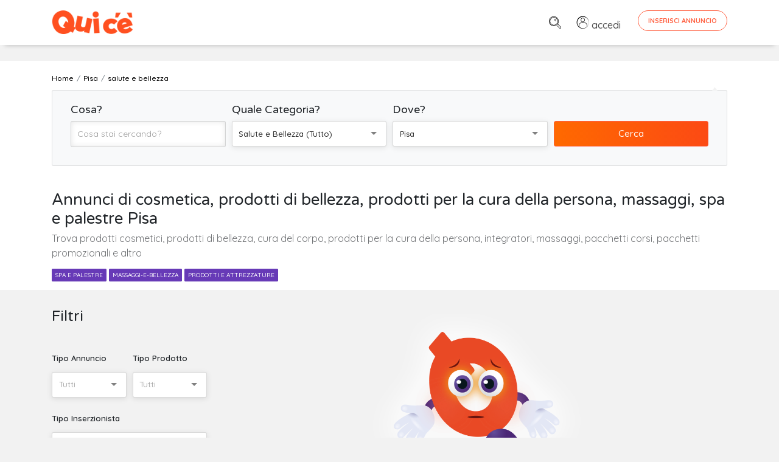

--- FILE ---
content_type: text/html; charset=UTF-8
request_url: https://www.quice.it/annunci-pisa/salute-e-bellezza
body_size: 12042
content:
<!doctype html>
<html lang="it">

<head>
    <meta charset="UTF-8">
    <meta name="viewport" content="width=device-width, initial-scale=1, shrink-to-fit=no">
    <meta name="description" content="Trova prodotti cosmetici a Pisa, prodotti di bellezza a Pisa, cura del corpo a Pisa, prodotti per la cura della persona a Pisa, integratori a Pisa, massaggi a Pisa, pacchetti corsi a Pisa, pacchetti promozionali e altro a Pisa">
    <meta content="noindex,follow" name="robots">
    <title>Cosmetica, prodotti di bellezza, prodotti per la cura della persona, massaggi, spa e palestre a Pisa - Annunci nuovo e usato  - quice.it</title>

            <link rel="stylesheet" href="https://www.quice.it/assets/css/modaal.min.css" type="text/css">
    <link rel="shortcut icon" href="/favicon.ico">
<link rel="apple-touch-icon" sizes="57x57" href="/apple-touch-icon-57x57.png">
<link rel="apple-touch-icon" sizes="180x180" href="/apple-touch-icon-180x180.png">
<link rel="stylesheet" href="https://www.quice.it/assets/bootstrap/css/bootstrap.css" type="text/css">
<link rel="stylesheet" href="https://www.quice.it/assets/css/style.css?v=6.05" type="text/css">
<link href="https://fonts.googleapis.com/css?family=Quicksand:300,400,500,600,700&display=swap" rel="stylesheet">
<link href="https://fonts.googleapis.com/css?family=Varela+Round&display=swap" rel="stylesheet">
<link rel="stylesheet" href="https://www.quice.it/assets/fonts/font-awesome.css" type="text/css">
<link rel="stylesheet" href="https://www.quice.it/assets/fonts/flaticon.css?v=1.11" type="text/css">

<link rel="stylesheet" href="https://www.quice.it/assets/css/selectize.css" type="text/css">

<!-- Riattivare per ADManager e in caso toglire sotto ADSense -->
<!-- Global site tag (gtag.js) - Google Analytics -->
<script async src="https://www.googletagmanager.com/gtag/js?id=UA-159920845-1"></script>
<script>
    window.dataLayer = window.dataLayer || [];

    function gtag() {
        dataLayer.push(arguments);
    }
    gtag('js', new Date());

    gtag('config', 'UA-159920845-1');
</script>

<!-- Facebook Pixel Code -->
<script>
    ! function(f, b, e, v, n, t, s) {
        if (f.fbq) return;
        n = f.fbq = function() {
            n.callMethod ?
                n.callMethod.apply(n, arguments) : n.queue.push(arguments)
        };
        if (!f._fbq) f._fbq = n;
        n.push = n;
        n.loaded = !0;
        n.version = '2.0';
        n.queue = [];
        t = b.createElement(e);
        t.async = !0;
        t.src = v;
        s = b.getElementsByTagName(e)[0];
        s.parentNode.insertBefore(t, s)
    }(window, document, 'script',
        'https://connect.facebook.net/en_US/fbevents.js');
    fbq('init', '2635063026823118');
    fbq('track', 'PageView');
</script>
<noscript>
    <img height="1" width="1" src="https://www.facebook.com/tr?id=2635063026823118&ev=PageView
&noscript=1" />
</noscript>
<!-- End Facebook Pixel Code -->
<meta name="facebook-domain-verification" content="ioijereg2iwe4h631wdv5sco5t5617" />



<script>
    window._gmp = window._gmp || {};window._gmp.pageType = 'category';
</script>

<script async type="text/javascript" src="//clickiocmp.com/t/consent_239728.js"></script>
​​<script>
    !function(){var M=document.createElement("div");M.className="azerion_privacy_privacy",M.style.position="fixed",M.style.padding="0",M.style.zIndex="9999",M.style.background="#f7f7f7",M.style.bottom="70px",M.style.left="0",M.style.boxSizing="border-box",M.style.fontFamily="Helvetica Neue,arial,sans-serif",M.style.fontWeight="400",M.style.fontSize="14px",M.style.lineHeight="14px",M.style["border-top-left-radius"]="3px",M.style["border-top-right-radius"]="3px",M.style["border-bottom-right-radius"]="3px",M.style["-webkit-border-top-left-radius"]="3px",M.style["-webkit-border-top-right-radius"]="3px",M.style["-webkit-border-bottom-right-radius"]="3px",M.style["-moz-border-radius-topleft"]="3px",M.style["-moz-border-radius-topright"]="3px",M.style["-moz-border-radius-bottomright"]="3px",M.style["writing-mode"]="tb-rl";var t=document.createElement("a");t.className="azerion_privacy_privacybutton",t.href="javascript:void(0)",t.onclick=function(){return void 0!==window.__lxG__consent__&&null!==window.__lxG__consent__.getState()&&window.__lxG__consent__.showConsent(),!1},t.style.padding="5px",t.style.display="block",t.style.textDecoration="none",t.style.color="#888",t.style.cursor="pointer",t.style.boxSizing="border-box",t.style.backgroundColor="transparent",M.appendChild(t);var w=document.createElement("img");w.className="azerion_privacy_privacyimg",w.src="[data-uri]",w.style.width="14px",w.style.height="14px",w.style.borderStyle="none",w.style.boxSizing="border-box",t.appendChild(w),t.innerHTML+="Privacy";var D=0;window.onscroll=function(){0==D&&(D++,document.body.appendChild(M))}}();
</script>


</head>

<body>


        <!-- Load Facebook SDK for JavaScript -->
    <div id="fb-root"></div>
    <script>
        window.fbAsyncInit = function() {
            FB.init({
                xfbml: true,
                version: 'v10.0'
            });
        };

        (function(d, s, id) {
            var js, fjs = d.getElementsByTagName(s)[0];
            if (d.getElementById(id)) return;
            js = d.createElement(s);
            js.id = id;
            js.src = 'https://connect.facebook.net/it_IT/sdk/xfbml.customerchat.js';
            fjs.parentNode.insertBefore(js, fjs);
        }(document, 'script', 'facebook-jssdk'));
    </script>

    <!-- Your Chat Plugin code -->
    <div class="fb-customerchat" attribution="setup_tool" page_id="108728943977447" theme_color="#ff6041"
        logged_in_greeting="Ciao, come posso aiutarti?" logged_out_greeting="Ciao, come posso aiutarti?"
        greeting_dialog_display="icon">
    </div>
    
    <div class="page sub-page" id="pageqc">
                <form method="GET" action="https://www.quice.it/annunci" accept-charset="UTF-8" role="form" class="hero-form hero-form-lista
        form" id="form_ricerca" onsubmit="return SubmitForm(this);">
                <!--*********************************************************************************************************-->
        <!--************ HERO ***************************************************************************************-->
        <!--*********************************************************************************************************-->
        <header class="hero">
            <div class="hero-wrapper">
                <!--============ Main Navigation ====================================================================-->
                <div class="main-navigation">
                    <div class="container">
                        <nav class="fixed-top navbar navbar-expand navbar-light bg-white justify-content-between">
                            <div class="container">
                                <a class="navbar-brand" href="/">
                                    <img src="https://www.quice.it/assets/img/logo-2.png" alt="" width="160">
                                </a>
                                                                <div class="" id="navbar">
                                    <!--Main navigation list-->
                                    <ul class="navbar-nav">
                                        <li class="nav-item">
                                            <a class="nav-link" href="https://www.quice.it/annunci"><i
                                                    class="flaticon-loupe" style="opacity:1"></i></a>
                                        </li>
                                                                                <li class="nav-item">
                                            <a class="nav-link item-accedi" href="https://www.quice.it/login"><i
                                                    class="flaticon-user" style="opacity:1"></i> <span>accedi</span></a>
                                        </li>
                                                                                
                                        <li class="nav-item inserisci-desktop">
                                            <a href="https://www.quice.it/annunci/create"
                                                class="btn btn-primary text-caps btn-framed btn-rounded">Inserisci
                                                Annuncio</a>
                                        </li>
                                        <li class="nav-item inserisci-mob">
                                            <a href="https://www.quice.it/annunci/create"
                                                class="btn btn-primary text-caps btn-rounded"><i class="fa fa-plus"
                                                    style="opacity:1"></i> <span class="small-mob">Inserisci</span></a>
                                        </li>
                                    </ul>
                                    <!--Main navigation list-->
                                </div>
                                <!--end navbar-collapse-->
                            </div>
                        </nav>
                        <!--end navbar-->

                    </div>
                    <!--end container-->
                    <div class="container d-flex justify-content-center pt-3">
                        <div id='gmp-masthead' class='gmp'></div>
                    </div>
                </div>
                <!--============ End Main Navigation ================================================================-->    <!--breadcrumb-->
    <div class="container">
        <ol class="breadcrumb" itemscope itemtype="http://schema.org/BreadcrumbList">
            <li class="breadcrumb-item" itemprop="itemListElement" itemscope itemtype="http://schema.org/ListItem"><a itemscope itemtype="http://schema.org/Thing" itemprop="item" href="/"><span itemprop="name">Home</span></a>
                <meta itemprop="position" content="1" />
            </li>
                                                <li class="breadcrumb-item" itemprop="itemListElement" itemscope itemtype="http://schema.org/ListItem"><a itemscope itemtype="http://schema.org/Thing" itemprop="item" href="https://www.quice.it/annunci-pisa"><span itemprop="name">Pisa</span></a>
                <meta itemprop="position" content="2" />
            </li>
                        <li class="breadcrumb-item" itemprop="itemListElement" itemscope itemtype="http://schema.org/ListItem"><a itemscope itemtype="http://schema.org/Thing" itemprop="item" href="https://www.quice.it/annunci-pisa/salute-e-bellezza"><span itemprop="name">salute e bellezza</span></a>
                <meta itemprop="position" content="3" />
            </li>
                                </ol>

    </div>
    <!--end breadcrumb-->
    <!--============ Hero Form ==========================================================================-->
    <div class="container ">
        <!--Main Form-->
        <div class="main-search-form mobile-search-form">
            <div class="form-row">
                <div class="col-lg-3">
                    <div class="form-group">
                        <label for="_s_t" class="col-form-label ">Cosa?</label>
                        <input class="form-control small" placeholder="Cosa stai cercando?" id="_s_t" name="_s_t" type="text" value="">
                    </div>
                    <!--end form-group-->
                </div>
                <!--end col-md-3-->
                <div class="col-lg-3 col-md-6">
                    <div class="form-group">
                        <label for="_s_cat" class="col-form-label ">Quale Categoria?</label>
                        <select class="small" id="_s_cat" onchange="return SubmitForm(this.form,&#039;_s_cat&#039;)" data-enable-search="true" name="_s_cat"><option value="0">Tutto</option><optgroup label="Auto e Moto"><option value="4">Auto e Moto (Tutto)</option><option value="81">automobili</option><option value="82">accessori automobili</option><option value="83">moto e scooter</option><option value="84">accessori moto</option><option value="87">veicoli commerciali</option><option value="85">camper</option><option value="86">nautica</option></optgroup><optgroup label="Casa e Terreni"><option value="1">Casa e Terreni (Tutto)</option><option value="66">appartamenti</option><option value="67">case e ville</option><option value="69">case vacanza</option><option value="68">immobili commerciali</option><option value="71">box e garage</option><option value="70">terreni</option></optgroup><optgroup label="Lavoro e Servizi"><option value="2">Lavoro e Servizi (Tutto)</option><option value="72">offerte lavoro</option><option value="73">cerco lavoro</option><option value="74">servizi alle persone</option><option value="75">altri servizi</option></optgroup><optgroup label="Corsi e Lezioni"><option value="6">Corsi e Lezioni (Tutto)</option><option value="76">corsi</option><option value="77">ripetizioni</option></optgroup><optgroup label="Elettronica e Telefonia"><option value="8">Elettronica e Telefonia (Tutto)</option><option value="88">audio video</option><option value="89">foto</option><option value="90">smartphone</option><option value="91">informatica e computer</option><option value="92">console e videogiochi</option><option value="97">elettrodomestici</option><option value="93">altro elettronica</option></optgroup><optgroup label="Arredo e Giardino"><option value="9">Arredo e Giardino (Tutto)</option><option value="94">casa</option><option value="95">ufficio</option><option value="96">giardino</option></optgroup><optgroup label="Abbigliamento e Accessori"><option value="10">Abbigliamento e Accessori (Tutto)</option><option value="109">donna</option><option value="110">uomo</option><option value="176">unisex</option></optgroup><optgroup label="Sport e Tempo libero"><option value="11">Sport e Tempo libero (Tutto)</option><option value="111">biciclette</option><option value="112">altri sport</option><option value="113">campeggio</option><option value="177">viaggi</option></optgroup><optgroup label="Hobby, Collezionismo e Antiquariato"><option value="12">Hobby, Collezionismo e Antiquariato (Tutto)</option><option value="114">collezionismo</option><option value="115">hobby</option><option value="116">antiquariato</option><option value="136">arte</option></optgroup><optgroup label="Animali e Cucce"><option value="14">Animali e Cucce (Tutto)</option><option value="117">zero zampe</option><option value="118">2 zampe</option><option value="119">4 zampe</option><option value="120">attrezzatura</option></optgroup><optgroup label="Attrezzatura e Fai da te"><option value="15">Attrezzatura e Fai da te (Tutto)</option><option value="121">attrezzature edili</option><option value="122">attrezzature agricole</option><option value="123">attrezzature industriali</option><option value="124">altre attrezzature</option></optgroup><optgroup label="Bambini e Giochi"><option value="19">Bambini e Giochi (Tutto)</option><option value="125">abbigliamento</option><option value="126">accessori</option><option value="127">giochi</option></optgroup><optgroup label="Libri, Film e Musica"><option value="21">Libri, Film e Musica (Tutto)</option><option value="128">libri</option><option value="129">film</option><option value="130">musica</option><option value="131">strumenti musicali</option></optgroup><optgroup label="Amicizia e Incontri"><option value="22">Amicizia e Incontri (Tutto)</option><option value="132">amici</option><option value="133">matrimoniali</option></optgroup><optgroup label="Ristorazione e Alimentari"><option value="24">Ristorazione e Alimentari (Tutto)</option><option value="170">ristorazione</option><option value="171">bevande</option><option value="172">alimentari</option></optgroup><optgroup label="Salute e Bellezza"><option value="25" selected="selected">Salute e Bellezza (Tutto)</option><option value="173">spa e palestre</option><option value="174">massaggi e bellezza</option><option value="175">prodotti e attrezzature</option></optgroup><optgroup label="Altro e Raro"><option value="23">Altro e Raro (Tutto)</option><option value="135">altro e raro</option><option value="137">senza categoria</option></optgroup></select>
                    </div>
                    <!--end form-group-->
                </div>
                <!--end col-md-3-->
                <div class="col-lg-3 col-md-6">
                    <div class="form-group">
                        <label for="_s_dove" class="col-form-label ">Dove?</label>

                        <select class="small " id="_s_dove" onchange="return SubmitForm(this.form,&#039;_s_dove&#039;)" data-enable-search="true" name="_s_dove"><option value="0">Tutta Italia</option><optgroup label="Abruzzo"><option value="R-13">ABRUZZO (regione)</option><option value="69">Chieti</option><option value="66">L&#039;Aquila</option><option value="68">Pescara</option><option value="67">Teramo</option></optgroup><optgroup label="Basilicata"><option value="R-17">BASILICATA (regione)</option><option value="77">Matera</option><option value="76">Potenza</option></optgroup><optgroup label="Calabria"><option value="R-18">CALABRIA (regione)</option><option value="79">Catanzaro</option><option value="78">Cosenza</option><option value="101">Crotone</option><option value="80">Reggio Calabria</option><option value="102">Vibo Valentia</option></optgroup><optgroup label="Campania"><option value="R-15">CAMPANIA (regione)</option><option value="64">Avellino</option><option value="62">Benevento</option><option value="61">Caserta</option><option value="63">Napoli</option><option value="65">Salerno</option></optgroup><optgroup label="Emilia-Romagna"><option value="R-8">EMILIA-ROMAGNA (regione)</option><option value="37">Bologna</option><option value="38">Ferrara</option><option value="40">Forl&igrave;-Cesena</option><option value="36">Modena</option><option value="34">Parma</option><option value="33">Piacenza</option><option value="39">Ravenna</option><option value="35">Reggio Emilia</option><option value="99">Rimini</option></optgroup><optgroup label="Friuli-Venezia Giulia"><option value="R-6">FRIULI-VENEZIA GIULIA (regione)</option><option value="31">Gorizia</option><option value="93">Pordenone</option><option value="32">Trieste</option><option value="30">Udine</option></optgroup><optgroup label="Lazio"><option value="R-12">LAZIO (regione)</option><option value="60">Frosinone</option><option value="59">Latina</option><option value="57">Rieti</option><option value="58">Roma</option><option value="56">Viterbo</option></optgroup><optgroup label="Liguria"><option value="R-7">LIGURIA (regione)</option><option value="10">Genova</option><option value="8">Imperia</option><option value="11">La Spezia</option><option value="9">Savona</option></optgroup><optgroup label="Lombardia"><option value="R-3">LOMBARDIA (regione)</option><option value="16">Bergamo</option><option value="17">Brescia</option><option value="13">Como</option><option value="19">Cremona</option><option value="97">Lecco</option><option value="98">Lodi</option><option value="20">Mantova</option><option value="15">Milano</option><option value="108">Monza e della Brianza</option><option value="18">Pavia</option><option value="14">Sondrio</option><option value="12">Varese</option></optgroup><optgroup label="Marche"><option value="R-11">MARCHE (regione)</option><option value="42">Ancona</option><option value="44">Ascoli Piceno</option><option value="109">Fermo</option><option value="43">Macerata</option><option value="41">Pesaro e Urbino</option></optgroup><optgroup label="Molise"><option value="R-14">MOLISE (regione)</option><option value="70">Campobasso</option><option value="94">Isernia</option></optgroup><optgroup label="Piemonte"><option value="R-1">PIEMONTE (regione)</option><option value="6">Alessandria</option><option value="5">Asti</option><option value="96">Biella</option><option value="4">Cuneo</option><option value="3">Novara</option><option value="1">Torino</option><option value="103">Verbano-Cusio-Ossola</option><option value="2">Vercelli</option></optgroup><optgroup label="Puglia"><option value="R-16">PUGLIA (regione)</option><option value="72">Bari</option><option value="110">Barletta-Andria-Trani</option><option value="74">Brindisi</option><option value="71">Foggia</option><option value="75">Lecce</option><option value="73">Taranto</option></optgroup><optgroup label="Sardegna"><option value="R-20">SARDEGNA (regione)</option><option value="92">Cagliari</option><option value="91">Nuoro</option><option value="95">Oristano</option><option value="90">Sassari</option><option value="111">Sud Sardegna</option></optgroup><optgroup label="Sicilia"><option value="R-19">SICILIA (regione)</option><option value="84">Agrigento</option><option value="85">Caltanissetta</option><option value="87">Catania</option><option value="86">Enna</option><option value="83">Messina</option><option value="82">Palermo</option><option value="88">Ragusa</option><option value="89">Siracusa</option><option value="81">Trapani</option></optgroup><optgroup label="Toscana"><option value="R-9">TOSCANA (regione)</option><option value="51">Arezzo</option><option value="48">Firenze</option><option value="53">Grosseto</option><option value="49">Livorno</option><option value="46">Lucca</option><option value="45">Massa-Carrara</option><option value="50" selected="selected">Pisa</option><option value="47">Pistoia</option><option value="100">Prato</option><option value="52">Siena</option></optgroup><optgroup label="Trentino-Alto Adige"><option value="R-4">TRENTINO-ALTO ADIGE (regione)</option><option value="21">Bolzano-Bozen</option><option value="22">Trento</option></optgroup><optgroup label="Umbria"><option value="R-10">UMBRIA (regione)</option><option value="54">Perugia</option><option value="55">Terni</option></optgroup><optgroup label="Valle d&#039;Aosta "><option value="R-2">VALLE D&#039;AOSTA  (regione)</option><option value="7">Aosta</option></optgroup><optgroup label="Veneto"><option value="R-5">VENETO (regione)</option><option value="25">Belluno</option><option value="28">Padova</option><option value="29">Rovigo</option><option value="26">Treviso</option><option value="27">Venezia</option><option value="23">Verona</option><option value="24">Vicenza</option></optgroup></select>


                    </div>
                    <!--end form-group-->
                </div>
                <!--end col-md-3-->
                <div class="col-lg-3 ">
                    <button type="submit" class="btn btn-primary width-100 small">Cerca</button>
                </div>
                <!--end col-md-3-->
            </div>
            <!--end form-row-->
        </div>
        <!--end main-search-form-->



    </div>
    <!--end container-->


    <!--end hero-form-->
    <!--============ Page Title =========================================================================-->
    <div class="page-title">
        <div class="container">
                        <h1 style="font-size: 2.6rem;">Annunci di cosmetica, prodotti di bellezza, prodotti per la cura della persona, massaggi, spa e palestre Pisa</h1>
                                    <p class="cat-desc">Trova prodotti cosmetici, prodotti di bellezza, cura del corpo, prodotti per la cura della persona, integratori, massaggi, pacchetti corsi, pacchetti promozionali e altro
</p>
                                    <div class="tags tags-purple">
                                <a href="https://www.quice.it/annunci-pisa/salute-e-bellezza/spa-e-palestre" class="tag">spa e palestre</a>
                                <a href="https://www.quice.it/annunci-pisa/salute-e-bellezza/massaggi-e-bellezza" class="tag">massaggi-e-bellezza</a>
                                <a href="https://www.quice.it/annunci-pisa/salute-e-bellezza/prodotti-e-attrezzature" class="tag">prodotti e attrezzature</a>
                            </div>
                    </div>
        <!--end container-->
    </div>
    <!--============ End Page Title =====================================================================-->
    <div class="background"></div>
    <!--end background-->
    </div>
    <!--end hero-wrapper-->
    </header>
    <!--end hero-->




    <!--*********************************************************************************************************-->
    <!--************ CONTENT ************************************************************************************-->
    <!--*********************************************************************************************************-->
    <section class="content">
        <section class="block" style="padding-top:2rem;">
            <div class="container">
                <div class="items grid compact grid-xl-4-items grid-lg-4-items grid-md-2-items items-v d-none ">
                    
                    <div class="item ">
            <div class="ribbon-featured">PARTNER</div>
            <div class="ribbon-vetrina">VETRINA</div>
        
    <!--end ribbon-->
    <div class="wrapper " data-score="">
        <div class="image">
            <h3>
                <a href="#" class="tag category">Casa e Terreni</a>
                <a href="https://www.quice.it/annunci/venezia/casa-e-terreni/borbiago-prossima-realizzazione-di-appartamenti-258501" class="title">BORBIAGO Prossima realizzazione di ...</a>
            </h3>
            <a href="https://www.quice.it/annunci/venezia/casa-e-terreni/borbiago-prossima-realizzazione-di-appartamenti-258501" class="image-wrapper background-image">
                                <img src="https://www.quice.it/upload/square/258501-tr7fTXtkngz22r09Ho88.jpg" loading="lazy" class="img-thumbnail" title="BORBIAGO Prossima realizzazione di appartamenti " alt="BORBIAGO Prossima realizzazione di appartamenti ">
                            </a>
        </div>
        <!--end image-->
        <h4 class="location">
            Mira (VE) - 13 dic 11:13
        </h4>

                <div class="price">
                                    265.000 €
            
        </div>
        
                <div class="meta">
            <figure>
                SINERGY IMMOBILIARE ORIAGO
            </figure>
        </div>
                <!--end meta-->
        <div class="description">
            <p>
BORBIAGO Prossima realizzazione a partire da giugno 2026. Su palazzine di sole 8 ...</p>
        </div>
        <!--end description-->
                        <div class="additional-info">
            <ul>
                                <li>
                    <figure>mq.</figure>
                    <aside>90</aside>
                </li>
                                                <li>
                    <figure>Locali</figure>
                    <aside>3</aside>
                </li>
                                                <li>
                    <figure>Bagni</figure>
                    <aside>2</aside>
                </li>
                                
            </ul>
        </div>
                
        
    </div>
</div>
<!--end item-->
                    
                    <div class="item ">
            <div class="ribbon-featured">PARTNER</div>
            <div class="ribbon-vetrina">VETRINA</div>
        
    <!--end ribbon-->
    <div class="wrapper " data-score="">
        <div class="image">
            <h3>
                <a href="#" class="tag category">Auto e Moto</a>
                <a href="https://www.quice.it/annunci/treviso/auto-e-moto/ford-tourneo-connect-plus-15-tdci-100cv-samps-5-posti-228752" class="title">Ford Tourneo Connect Plus 1.5 TDCi ...</a>
            </h3>
            <a href="https://www.quice.it/annunci/treviso/auto-e-moto/ford-tourneo-connect-plus-15-tdci-100cv-samps-5-posti-228752" class="image-wrapper background-image">
                                <img src="https://www.quice.it/upload/square/228752-zZSNhyVkBhuxyoyDB7MH.jpg" loading="lazy" class="img-thumbnail" title="Ford Tourneo Connect Plus 1.5 TDCi 100CV S&amp;S 5 posti" alt="Ford Tourneo Connect Plus 1.5 TDCi 100CV S&amp;S 5 posti">
                            </a>
        </div>
        <!--end image-->
        <h4 class="location">
            Crocetta del Mon. (TV) - 18 nov 12:11
        </h4>

                <div class="price">
                                    17.900 €
            
        </div>
        
                <div class="meta">
            <figure>
                Autocarman Srl - Automobili Carinato
            </figure>
        </div>
                <!--end meta-->
        <div class="description">
            <p>Ford Tourneo Connect Plus 1.5 TDCi 100CV S&amp;S 5 posti

- Autovettura visibile in ...</p>
        </div>
        <!--end description-->
                                <div class="additional-info">
            <ul>
                                <li>
                    <figure>Anno</figure>
                    <aside>2019</aside>
                </li>
                                                <li>
                    <figure>Km</figure>
                    <aside>79000</aside>
                </li>
                                                <li>
                    <figure>Carburante</figure>
                    <aside>Diesel</aside>
                </li>
                                                                <li>
                    <figure>Tipo</figure>
                    <aside>Monovolume</aside>
                </li>
                                                                                            </ul>
        </div>
        
        
    </div>
</div>
<!--end item-->
                    
                    <div class="item prv ">
                <div class="ribbon-vetrina">VETRINA</div>
        
    <!--end ribbon-->
    <div class="wrapper  evidenza " data-score="">
        <div class="image">
            <h3>
                <a href="#" class="tag category">Amicizia e Incontri</a>
                <a href="https://www.quice.it/annunci/milano/amicizia-e-incontri/cerco-una-donna-sensibile-e-matura-119974" class="title">Cerco una donna sensibile e matura</a>
            </h3>
            <a href="https://www.quice.it/annunci/milano/amicizia-e-incontri/cerco-una-donna-sensibile-e-matura-119974" class="image-wrapper background-image">
                                                <img src="https://www.quice.it/img/square-thumb-amici.jpg" loading="lazy" class="img-thumbnail" title="Cerco una donna sensibile e matura" alt="Cerco una donna sensibile e matura">
                                            </a>
        </div>
        <!--end image-->
        <h4 class="location">
            Milano (MI) - 26 lug 08:21
        </h4>

        
                <!--end meta-->
        <div class="description">
            <p>Ciao a tutte.
Mi chiamo Daniele, ho 36 anni e sono un ragazzo serio, sincero, romantico e ...</p>
        </div>
        <!--end description-->
        
    </div>
</div>
<!--end item-->
                                    </div>

                <!--================= VETRINA ===================-->
                                <!--end row vetrina -->

                <div class="row flex-column-reverse flex-md-row" id="filtri">
                                        <div class="col-lg-3" >
                            <!--============ Side Bar ===============================================================-->
                            <aside class="sidebar sidebar-filtri d-none"  id="inline" data-send="no" >
                                <section>
                                    <h2>Filtri</h2>
                                                                        <div class="form-row">
                                      
                                        
                                    <div class="col-6">
                                                                            <div class="form-group">
                                            <label for="'_s_tipo-selectized" class="col-form-label">Tipo Annuncio</label>
                                            <select class="small" id="_s_tipo" name="_s_tipo"><option value="" selected="selected">Tutti</option><option value="0">In Vendita</option><option value="1">Cercasi</option><option value="2">In Affitto</option></select>
                                        </div>
                                        <!--end form-group-->
                                    </div>
                                                                                                            <div class="col-6">
                                        <div class="form-group">
                                        <label for="'_s_tp-selectized" class="col-form-label">Tipo Prodotto</label>
                                        <select class="small" id="_s_tp" name="_s_tp"><option value="" selected="selected">Tutti</option><option value="0">Usato</option><option value="1">Nuovo</option></select>
                                        </div>
                                        <!--end form-group-->
                                    </div>
                                                                        </div>
                                                                        <div class="form-row">
                                    <div class="col-12">
                                        <div class="form-group">
                                        <label for="'_u-selectized" class="col-form-label">Tipo Inserzionista</label>
                                        <select class="small" id="_u" name="_u"><option value="" selected="selected">Tutti</option><option value="2">Partner</option><option value="0">Privati</option><option value="1">Aziende</option></select>
                                        </div>
                                        <!--end form-group-->
                                    </div>
                                    </div>
                                    <!--============ Side Bar Search Form ===========================================-->
                                    <!-- LAVORO -->
                                                                        <!--END LAVORO -->
                                    <!-- IMMOBILIARE -->
                                                                        <!-- MOTORI -->
                                                                        <!--END LAVORO -->
                                    <button type="button" class="btn btn-primary width-100 d-sm-none d-xs-block" id="submcitBtn" onclick="return sendFromModal()">Filtra</button>
                                    <button type="submit" class="btn btn-primary width-100 d-xs-none" onclick="return sendFromModal()">Filtra</button>
           
                                    <!--============ End Side Bar Search Form =======================================-->
                                    
                                </section>
                            </aside>
                            <!--============ End Side Bar ===========================================================-->
                        </div>                    <div class="col-lg-9">
                                                <div class="text-center" style="padding:2rem;margin-bottom:200px">
                            <img src="https://www.quice.it/assets/img/mascotte-no-post.png" class="w-50" alt="Nessun risultato">
                            <h2 class="mb-1 mt-1">La tua ricerca non ha prodotto risultati!</h2>
                            <p>Controlla di avere scritto correttamente la parola ricercata oppure prova a cambiare categoria, amplia la zona di ricerca o utilizza una parola chiave più generica.</p>
                        </div>
                        
                        <div id="lista-annunci" class="items list  grid-xl-3-items grid-lg-2-items grid-md-2-items items-l">
                            
                                                                                    
                        </div>
                        <!--============ End Items ==============================================================-->

                                                <div id="bannerTop" class="item d-none">
                            <div class="banner-quice d-flex justify-content-center align-items-center">
                                <div id='gmp-intext_vip' class='gmp'></div>
                            </div>
                        </div>
                        
                         
                        <div id="bannerInsidePost1" class="item d-none">
                            <div class="banner-quice d-flex justify-content-center align-items-center">
                                <div id='gmp-insidepost1' class='gmp'></div>
                                <div id='gmp-middlemobile1' class='gmp'></div>
                            </div>
                        </div>
                         
                        <div id="bannerInsidePost2" class="item d-none">
                            <div class="banner-quice d-flex justify-content-center align-items-center">
                                <div id='gmp-insidepost2' class='gmp'></div>
                                <div id='gmp-middlemobile2' class='gmp'></div>
                            </div>
                        </div>
                         
                        <div id="bannerInsidePost3" class="item d-none">
                            <div class="banner-quice d-flex justify-content-center align-items-center">
                                <div id='gmp-insidepost3' class='gmp'></div>
                                <div id='gmp-middlemobile3' class='gmp'></div>
                            </div>
                        </div>
                         
                        <div id="bannerInsidePost4" class="item d-none">
                            <div class="banner-quice d-flex justify-content-center align-items-center">
                                <div id='gmp-insidepost4' class='gmp'></div>
                                <div id='gmp-middlemobile4' class='gmp'></div>
                            </div>
                        </div>
                         
                        <div id="bannerInsidePost5" class="item d-none">
                            <div class="banner-quice d-flex justify-content-center align-items-center">
                                <div id='gmp-insidepost5' class='gmp'></div>
                                <div id='gmp-middlemobile5' class='gmp'></div>
                            </div>
                        </div>
                         
                        <div id="bannerInsidePost6" class="item d-none">
                            <div class="banner-quice d-flex justify-content-center align-items-center">
                                <div id='gmp-insidepost6' class='gmp'></div>
                                <div id='gmp-middlemobile6' class='gmp'></div>
                            </div>
                        </div>
                                               

                        <div id="bannerBottom" class="item">
                            <div class="banner-quice">
                                                            </div>
                        </div>

                        

                        <!--end page-pagination-->
                    </div>
                    <!--end col-md-12-->

                </div>
                <!--end row-->
            </div>
            <!--end container-->
        </section>
        <!--end block-->
    </section>

    <div class="d-lg-none mobile-filtri"
        >
        <button class="inline btn btn-primary text-caps btn-rounded small"><i class="fa fa-sliders" style="opacity:1"></i> Filtra</button>

    </div>

    <!--end content-->
    <!--*********************************************************************************************************-->
            <!--************ FOOTER *************************************************************************************-->
            <!--*********************************************************************************************************-->
            <footer class="footer">
                <div class="wrapper">
                    <div class="container">
                        <div class="row">
                            <div class="col-md-3">
                                <a href="/" class="brand">
                                    <img src="https://www.quice.it/assets/img/logo-2.png" alt="">
                                </a>
                            </div>
                            <!--end col-md-5-->
                            <div class="col-md-5">
                                <h2>Links</h2>
                                <div class="row">
                                    <div class="col-6">
                                        <nav>
                                            <ul class="list-unstyled ">
                                                <li>
                                                    <a href="/">Home</a>
                                                </li>
                                                <li>
                                                    <a href="https://www.quice.it/annunci/create">Inserisci annuncio</a>
                                                </li>
                                                <li>
                                                    <a href="#">Chi siamo</a>
                                                </li>
                                                <li>
                                                    <a href="https://www.quice.it/cartaceo">Numero sfogliabile</a>
                                                </li>
                                            </ul>
                                        </nav>
                                    </div>
                                    <div class="col-6">
                                        <nav>
                                            <ul class="list-unstyled ">
                                                <li>
                                                    <a href="https://www.quice.it/contatto-aziende ">Qui c'è per le aziende</a>
                                                </li>
                                                <li>
                                                    <a href="https://www.quice.it/faq">Faq</a>
                                                </li>
                                                <li>
                                                    <a href="https://www.quice.it/termini-e-condizioni ">Condizioni generali</a>
                                                </li>
                                                <li>
                                                    <a href="https://www.quice.it/privacy">Privacy</a>
                                                </li>
                                            </ul>
                                        </nav>
                                    </div>
                                </div>
                            </div>
                            <!--end col-md-3-->
                            <div class="col-md-4">
                                <h2>Contatti</h2>
                                <address>
                                    <figure>
                                        Viale della Vittoria Galleria IV Novembre, 4<br>
                                        31029 - Vittorio Veneto (TV)
                                    </figure>


                                    <strong>e-mail:</strong> <a href="mailto:redazione@quice.it">redazione@quice.it</a>
                                    <div class="mt-4 footer-link">
                                    <a href="https://www.ilquindicinale.it/advertising/" target="_blank">Pubblicità</a> / <a href="http://www.ilquindicinale.it/job/public/insert" target="_blank">Lavora con noi</a>
                                    </div>

                                </address>
                            </div>
                            <!--end col-md-4-->
                        </div>
                        <!--end row-->
                    </div>
                    <div class="background">
                        <div class="background-image">
                            <img src="https://www.quice.it/assets/img/hero-background-image-02.jpg" alt="">
                        </div>
                        <!--end background-image-->
                    </div>
                    <!--end background-->
                </div>
            </footer>
            <!--end footer-->
                        </form>
                    </div>
        <!--end page-->
        

        <!-- MODAL AGE CHECK -->
        <!-- Modal -->
        <div class="modal fade" id="ageCheckModal"  data-backdrop="static" data-keyboard="false" tabindex="-1" role="dialog" aria-labelledby="ageCheckModalLabel" aria-hidden="true">
        <div class="modal-dialog modal-dialog-centered" role="document">
            <div class="modal-content">
            <div class="modal-header">
                <h3 class="modal-title" id="exampleModalLabel">CONFERMA LA TUA ETÀ</h3>
            </div>
            <div class="modal-body">
               Confermi di avere almeno 18 anni?
               <p><small>N.B. Se confermi potrai visualizzare i contenuti protetti senza ulteriori richieste</small></p>
            </div>
            <div class="modal-footer">
                <button type="button" class="btn btn-secondary"  onclick="document.location.href='/';">NON CONFERMO</button>
                <button type="button" class="btn btn-primary" onclick="ageCheckOk();" >CONFERMO</button>
            </div>
            </div>
        </div>
        </div>

        <script src="https://www.quice.it/assets/js/jquery-3.3.1.min.js"></script>
        <script type="text/javascript" src="https://www.quice.it/assets/js/popper.min.js?v=1.1"></script>
        <script type="text/javascript" src="https://www.quice.it/assets/bootstrap/js/bootstrap.min.js"></script>
        <script src="https://www.quice.it/assets/js/selectize2.min.js"></script>
        <script src="https://www.quice.it/assets/js/masonry.pkgd.min.js"></script>
        <script src="https://www.quice.it/assets/js/icheck.min.js?v=mod"></script>
        <script src="https://www.quice.it/assets/js/custom.js?v=3.68"></script>

        <script src="https://www.quice.it/assets/js/cookiealert.min.js"></script>
        <script type="text/javascript">
          
            function ageCheckOk() {
                $('#ageCheckModal').modal('hide');
                localStorage.agecheck = 1;
                document.getElementById('pageqc').classList.remove('blur-backdrop');

            }
            
        // SCRIPT TO REMOVE service-worker.js
        navigator.serviceWorker.getRegistrations().then(function(registrations) {
            for(let registration of registrations) {
            registration.unregister()
            } 
        });
        </script>
          <script type="text/javascript">
          $(window).on('load', function() {
            FB.CustomerChat.show(false);
          });
        </script>
          
<script src='https://s.adplay.it/quice/adplay.js' async type='text/javascript'></script>
        <script src="https://www.quice.it/assets/js/jquery.validate.min.js"></script>
    <script src="https://www.quice.it/assets/js/modaal.min.js"></script>

    <script type="text/javascript">
        $(document).ready(function() {
            // TOGLIERE COMMENTO 4 RIGHE SOTTO PER RIABILITARE SPOSTAMENTO BANNER

            const posBannerTop = document.querySelector('#lista-annunci').children[1];
            const bannerTop = document.querySelector('#bannerTop');
            if (document.querySelector('#lista-annunci').children[1]) {
                posBannerTop.insertAdjacentElement('afterend', bannerTop);
            } else {
                bannerTop.style.marginBottom = "20px";
            }
            bannerTop.classList.remove('d-none');

            // Posizionamento banner inside post

            for (let i = 1; i < 7; i++) {
                // posiziona il primo dopo 6 annunci e i seguenti ogni 4 annunci
                const posBannerInsidePost = document.querySelector('#lista-annunci').children[6 + (i - 1) * 5];
                const bannerInsidePost = document.querySelector('#bannerInsidePost' + i);
                if (document.querySelector('#lista-annunci').children[6 + (i - 1) * 5]) {
                    posBannerInsidePost.insertAdjacentElement('afterend', bannerInsidePost);
                } else {
                    bannerInsidePost.style.marginBottom = "20px";
                }
                bannerInsidePost.classList.remove('d-none');
            }


            /* JavaScript Media Queries */
            if (matchMedia) {
                const mq = window.matchMedia("(min-width: 991px)");
                mq.addListener(WidthChange);
                WidthChange(mq);
            }

            // media query change
            function WidthChange(mq) {
                if (!mq.matches) {
                    $('#inline').addClass('d-none');
                    $('#lista-annunci').removeClass('list');
                    $('#lista-annunci').removeClass('grid');
                    $('#lista-annunci').addClass('masonry');
                    $(".items.masonry").masonry({
                        itemSelector: ".item",
                        transitionDuration: 0
                    });
                    $('#chng1').attr("data-change-to-class", "masonry");
                    $('#chng2').attr("data-change-from-class", "masonry");
                    $('#chng1').addClass("active");
                    $('#chng2').removeClass("active");

                } else {
                    $('#inline').removeClass('d-none');
                    $('#lista-annunci').addClass('list');
                    $('#lista-annunci').removeClass('masonry');
                    $('#chng1').attr("data-change-to-class", "grid");
                    $('#chng2').attr("data-change-from-class", "grid");
                    $('#chng2').addClass("active");
                    $('#chng1').removeClass("active");
                }
            }

            $(".inline").modaal({
                fullscreen: true,
                content_source: '#inline',
                after_close: function() {
                    // Invia form se premuto filtra nel modal filtri
                    if ($('#inline').attr("data-send") == "ok") {
                        SubmitForm(document.getElementById('form_ricerca'));
                    }
                },
            });

            $("#_s_t").focus(function() {
                $(".main-search-form").removeClass("mobile-search-form");
            });

        });

        function sendFromModal() {
            $('#inline').attr("data-send", "ok");
            $(".inline").modaal('close');
        }

        function SubmitForm(pForm, sndr = false) {
            var getString = "";
            //console.log(pForm.elements);
            var elems = pForm.elements;
            for (var i = 0; i < elems.length; i++) {
                if (elems[i].type == "submit") {
                    continue;
                }
                if (sndr == "_s_cat" && (elems[i].name != "_s_dove" && elems[i].name != "_s_t" && elems[i].name != "_s_cat")) {
                    continue;
                }
                if (sndr == "_s_dove" && elems[i].name == "_comune") {
                    elems[i].value = 0;
                }
                if (elems[i].value != "" && elems[i].name != "") {
                    getString += encodeURIComponent(elems[i].name) + "=" + encodeURIComponent(elems[i].value) + "&";
                }
            }
            window.location = pForm.action + "?" + getString;
            return false;
        }

        function orderPage(id) {

            document.location.href = location.href + '?o=' + id.value;
        }
    </script>

    </body>

</html>

--- FILE ---
content_type: text/css
request_url: https://www.quice.it/assets/fonts/flaticon.css?v=1.11
body_size: 774
content:
@font-face {
    font-family: "flaticon";
    src: url("./Flaticon.ttf?f754c6387b80aa63369739acfd1b2854") format("truetype"),
url("./Flaticon.woff?f754c6387b80aa63369739acfd1b2854") format("woff"),
url("./Flaticon.woff2?f754c6387b80aa63369739acfd1b2854") format("woff2"),
url("./Flaticon.eot?f754c6387b80aa63369739acfd1b2854#iefix") format("embedded-opentype"),
url("./Flaticon.svg?f754c6387b80aa63369739acfd1b2854#flaticon") format("svg");
}

i[class^="flaticon-"]:before, i[class*=" flaticon-"]:before {
    font-family: flaticon !important;
    font-style: normal;
    font-weight: normal !important;
    font-variant: normal;
    text-transform: none;
    /* line-height: 1; */
    font-size: 20px;
    color: black;
    -webkit-font-smoothing: antialiased;
    -moz-osx-font-smoothing: grayscale;
}
[class^="flaticon-"]:after, [class*=" flaticon-"]:after {   
    font-family: Flaticon;
          font-size: 20px;
  font-style: normal;
  /*margin-left: 20px;*/
  }

  
  
.flaticon-toast:before {
    content: "\f101";
}
.flaticon-mortarboard:before {
    content: "\f102";
}
.flaticon-guitar:before {
    content: "\f103";
}
.flaticon-shirt:before {
    content: "\f104";
}
.flaticon-house:before {
    content: "\f105";
}
.flaticon-car:before {
    content: "\f106";
}
.flaticon-for-sale:before {
    content: "\f107";
}
.flaticon-dog:before {
    content: "\f108";
}
.flaticon-basketball:before {
    content: "\f109";
}
.flaticon-weight:before {
    content: "\f10a";
}
.flaticon-briefcase:before {
    content: "\f10b";
}
.flaticon-armchair:before {
    content: "\f10c";
}
.flaticon-iphone:before {
    content: "\f10d";
}
.flaticon-treasure:before {
    content: "\f10e";
}
.flaticon-driller:before {
    content: "\f10f";
}
.flaticon-rocking-horse:before {
    content: "\f110";
}
.flaticon-open-book:before {
    content: "\f111";
}
.flaticon-compact-disc:before {
    content: "\f112";
}
.flaticon-ufo:before {
    content: "\f113";
}
.flaticon-cutlery:before {
    content: "\f114";
}
.flaticon-loupe:before {
    content: "\f115";
}
.flaticon-cogwheel:before {
    content: "\f116";
}
.flaticon-switch:before {
    content: "\f117";
}
.flaticon-speedometer:before {
    content: "\f118";
}
.flaticon-heart:before {
    content: "\f119";
}
.flaticon-placeholder:before {
    content: "\f11a";
}
.flaticon-files:before {
    content: "\f11b";
}
.flaticon-user:before {
    content: "\f11c";
}
.flaticon-login:before {
    content: "\f11d";
}
.flaticon-logout:before {
    content: "\f11e";
}
.flaticon-ui:before {
    content: "\f11f";
}
.flaticon-internet:before {
    content: "\f120";
}
.flaticon-imac:before {
    content: "\f121";
}
.flaticon-heart-1:before {
    content: "\f122";
}
.flaticon-star:before {
    content: "\f123";
}
.flaticon-warning:before {
    content: "\f124";
}
.flaticon-bike:before {
    content: "\f125";
}
.flaticon-ring:before {
    content: "\f126";
}
.flaticon-cupid:before {
    content: "\f127";
}
.flaticon-mother:before {
    content: "\f128";
}
.flaticon-money:before {
    content: "\f129";
}
.flaticon-alien:before {
    content: "\f12a";
}
.flaticon-thumbs-up:before {
    content: "\f12b";
}
.flaticon-mask:before {
    content: "\f12c";
}


--- FILE ---
content_type: application/javascript
request_url: https://www.quice.it/assets/js/cookiealert.min.js
body_size: 722
content:
/* * Bootstrap Cookie Alert by Wruczek * https://github.com/Wruczek/Bootstrap-Cookie-Alert * Released under MIT license */ (function () {"use strict"; var cookieAlert = document.querySelector(".cookiealert"); var acceptCookies = document.querySelector(".acceptcookies"); if (!cookieAlert) {return; } cookieAlert.offsetHeight; /* Force browser to trigger reflow (https://stackoverflow.com/a/39451131) */ /* Show the alert if we cant find the "acceptCookies" cookie */ if (!getCookie("acceptCookies")) {cookieAlert.classList.add("show"); } /* When clicking on the agree button, create a 1 year cookie to remember user's choice and close the banner */ acceptCookies.addEventListener("click", function () {setCookie("acceptCookies", true, 365); cookieAlert.classList.remove("show"); }); /* Cookie functions from w3schools */ function setCookie(cname, cvalue, exdays) {var d = new Date(); d.setTime(d.getTime() + (exdays * 24 * 60 * 60 * 1000)); var expires = "expires=" + d.toUTCString(); document.cookie = cname + "=" + cvalue + ";" + expires + ";path=/"; } function getCookie(cname) {var name = cname + "="; var decodedCookie = decodeURIComponent(document.cookie); var ca = decodedCookie.split(';'); for (var i = 0; i < ca.length; i++) {var c = ca[i]; while (c.charAt(0) === ' ') {c = c.substring(1); } if (c.indexOf(name) === 0) {return c.substring(name.length, c.length); } } return ""; } })();